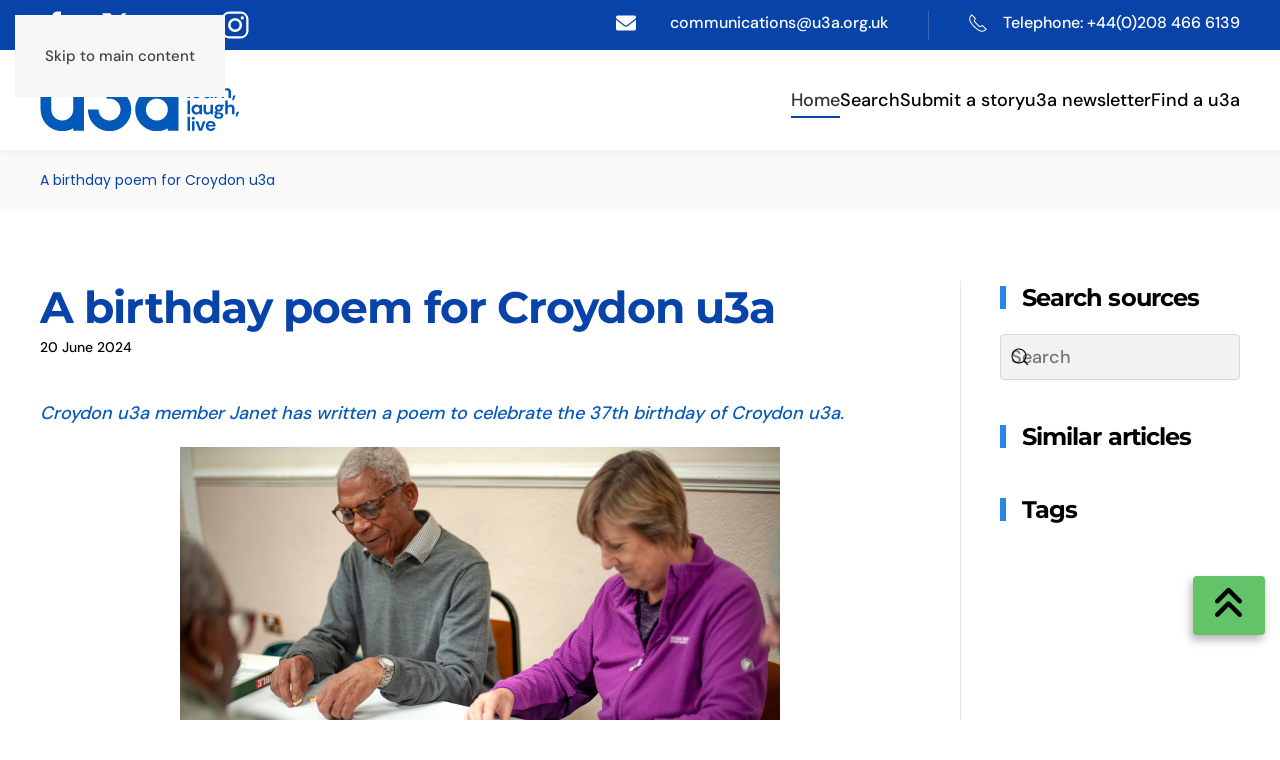

--- FILE ---
content_type: text/html; charset=utf-8
request_url: https://sources.u3a.org.uk/a-birthday-poem-for-croydon-u3a
body_size: 7221
content:
<!DOCTYPE html>
<html lang="en-gb" dir="ltr">
    <head>
        <meta name="viewport" content="width=device-width, initial-scale=1">
        <link rel="icon" href="/images/u3a_logos/favicon.png" sizes="any">
                <link rel="icon" href="/images/u3a_logos/favicon.svg" type="image/svg+xml">
                <link rel="apple-touch-icon" href="/images/u3a_logos/apple-touch-icon.png">
        <meta charset="utf-8">
	<meta name="author" content="Nelly Mair">
	<meta name="description" content="Welcome to the u3a Sources website - Sharing inspiring learning">
	<meta name="generator" content="MYOB">
	<title>A birthday poem for Croydon u3a - u3a Sources</title>
	<link href="https://sources.u3a.org.uk/search?format=opensearch" rel="search" title="OpenSearch u3a Sources" type="application/opensearchdescription+xml">
<link href="/media/vendor/awesomplete/css/awesomplete.css?1.1.7" rel="stylesheet">
	<link href="/media/vendor/joomla-custom-elements/css/joomla-alert.min.css?0.4.1" rel="stylesheet">
	<link href="/media/system/css/joomla-fontawesome.min.css?4.5.32" rel="preload" as="style" onload="this.onload=null;this.rel='stylesheet'">
	<link href="/templates/yootheme_u3asources/css/theme.12.css?1763726294" rel="stylesheet">
	<link href="/templates/yootheme_u3asources/css/custom.css?4.5.32" rel="stylesheet">
	<link href="/media/plg_system_jcepro/site/css/content.min.css?86aa0286b6232c4a5b58f892ce080277" rel="stylesheet">
	<style>.dj-hideitem { display: none !important; }
</style>
<script src="/media/vendor/awesomplete/js/awesomplete.min.js?1.1.7" defer></script>
	<script type="application/json" class="joomla-script-options new">{"finder-search":{"url":"\/component\/finder\/?task=suggestions.suggest&amp;format=json&amp;tmpl=component&amp;Itemid=107"},"joomla.jtext":{"ERROR":"Error","MESSAGE":"Message","NOTICE":"Notice","WARNING":"Warning","JCLOSE":"Close","JOK":"OK","JOPEN":"Open"},"system.paths":{"root":"","rootFull":"https:\/\/sources.u3a.org.uk\/","base":"","baseFull":"https:\/\/sources.u3a.org.uk\/"},"csrf.token":"0037050012aeb7345fa8e70358d124a6"}</script>
	<script src="/media/system/js/core.min.js?a3d8f8"></script>
	<script src="/media/com_finder/js/finder.min.js?755761" type="module"></script>
	<script src="/media/system/js/messages.min.js?9a4811" type="module"></script>
	<script src="/templates/yootheme/vendor/assets/uikit/dist/js/uikit.min.js?4.5.32"></script>
	<script src="/templates/yootheme/vendor/assets/uikit/dist/js/uikit-icons-design-bites.min.js?4.5.32"></script>
	<script src="/templates/yootheme/js/theme.js?4.5.32"></script>
	<script type="application/ld+json">{"@context":"https://schema.org","@graph":[{"@type":"Organization","@id":"https://sources.u3a.org.uk/#/schema/Organization/base","name":"u3a Sources","url":"https://sources.u3a.org.uk/"},{"@type":"WebSite","@id":"https://sources.u3a.org.uk/#/schema/WebSite/base","url":"https://sources.u3a.org.uk/","name":"u3a Sources","publisher":{"@id":"https://sources.u3a.org.uk/#/schema/Organization/base"},"potentialAction":{"@type":"SearchAction","target":"https://sources.u3a.org.uk/search?q={search_term_string}","query-input":"required name=search_term_string"}},{"@type":"WebPage","@id":"https://sources.u3a.org.uk/#/schema/WebPage/base","url":"https://sources.u3a.org.uk/a-birthday-poem-for-croydon-u3a","name":"A birthday poem for Croydon u3a - u3a Sources","description":"Welcome to the u3a Sources website - Sharing inspiring learning","isPartOf":{"@id":"https://sources.u3a.org.uk/#/schema/WebSite/base"},"about":{"@id":"https://sources.u3a.org.uk/#/schema/Organization/base"},"inLanguage":"en-GB"},{"@type":"Article","@id":"https://sources.u3a.org.uk/#/schema/com_content/article/585","name":"A birthday poem for Croydon u3a","headline":"A birthday poem for Croydon u3a","inLanguage":"en-GB","author":{"@type":"Person","name":"Nelly Mair"},"thumbnailUrl":"images/2024/June/Croydon_u3a.png","articleSection":"Blog","dateCreated":"2024-06-20T09:28:39+00:00","interactionStatistic":{"@type":"InteractionCounter","userInteractionCount":1213},"isPartOf":{"@id":"https://sources.u3a.org.uk/#/schema/WebPage/base"}}]}</script>
	<script>window.yootheme ||= {}; var $theme = yootheme.theme = {"i18n":{"close":{"label":"Close"},"totop":{"label":"Back to top"},"marker":{"label":"Open"},"navbarToggleIcon":{"label":"Open Menu"},"paginationPrevious":{"label":"Previous page"},"paginationNext":{"label":"Next Page"},"searchIcon":{"toggle":"Open Search","submit":"Submit Search"},"slider":{"next":"Next slide","previous":"Previous slide","slideX":"Slide %s","slideLabel":"%s of %s"},"slideshow":{"next":"Next slide","previous":"Previous slide","slideX":"Slide %s","slideLabel":"%s of %s"},"lightboxPanel":{"next":"Next slide","previous":"Previous slide","slideLabel":"%s of %s","close":"Close"}}};</script>
	<script data-preview="diff">UIkit.icon.add({"fa6-solid--tags":"<svg xmlns=\"http:\/\/www.w3.org\/2000\/svg\" viewBox=\"0 0 512 512\" width=\"20\" height=\"20\"><path d=\"M472.8 168.4c52.3 53 52.3 138.2 0 191.2l-112 113.3c-9.3 9.4-24.5 9.5-33.9.2-9.5-9.3-9.5-24.5-.2-34l111.9-113.2c33.9-34.3 33.9-89.5 0-123.8L310.9 72.87c-9.4-9.43-9.3-24.62.2-33.94 9.4-9.32 24.6-9.23 33 .2L472.8 168.4zM0 229.5V80c0-26.51 21.49-48 48-48h149.5c17 0 33.2 6.74 45.2 18.75l168 167.95c25 25 25 65.6 0 90.6L277.3 442.7c-25 25-65.6 25-90.6 0l-167.95-168C6.743 262.7 0 246.5 0 229.5zM112 112c-17.67 0-32 14.3-32 32s14.33 32 32 32c17.7 0 32-14.3 32-32s-14.3-32-32-32z\"\/><\/svg>"})</script>
	<script data-preview="diff">UIkit.icon.add({"fa6-solid--envelope":"<svg xmlns=\"http:\/\/www.w3.org\/2000\/svg\" viewBox=\"0 0 512 512\" width=\"20\" height=\"20\"><path d=\"M256 352c-16.53 0-33.06-5.422-47.16-16.41L0 173.2V400c0 26.5 21.49 48 48 48h416c26.51 0 48-21.49 48-48V173.2L303.2 335.7C289.1 346.6 272.5 352 256 352zM16.29 145.3l212.2 165.1c16.19 12.6 38.87 12.6 55.06 0l212.2-165.1C505.1 137.3 512 125 512 112c0-26.51-21.5-48-48-48H48C21.49 64 0 85.49 0 112c0 13 6.01 25.3 16.29 33.3z\"\/><\/svg>"})</script>

    </head>
    <body class="">

        <div class="uk-hidden-visually uk-notification uk-notification-top-left uk-width-auto">
            <div class="uk-notification-message">
                <a href="#tm-main" class="uk-link-reset">Skip to main content</a>
            </div>
        </div>

        
        
        <div class="tm-page">

                        


<header class="tm-header-mobile uk-hidden@m">


    
        <div class="uk-navbar-container">

            <div class="uk-container uk-container-expand">
                <nav class="uk-navbar" uk-navbar="{&quot;align&quot;:&quot;left&quot;,&quot;container&quot;:&quot;.tm-header-mobile&quot;,&quot;boundary&quot;:&quot;.tm-header-mobile .uk-navbar-container&quot;}">

                                        <div class="uk-navbar-left ">

                                                    <a href="https://sources.u3a.org.uk/" aria-label="Back to home" class="uk-logo uk-navbar-item">
    <img alt="u3a Sources" loading="eager" width="170px" height="53" src="/images/u3a_logos/u3a-learn-laugh-live-primary-blue.svg"></a>
                        
                        
                        
                    </div>
                    
                    
                                        <div class="uk-navbar-right">

                                                    
<div class="uk-navbar-item" id="module-113">

    
    <div class="uk-grid tm-grid-expand uk-child-width-1-1 uk-grid-margin">
<div class="uk-width-1-1">
    
        
            
            
            
                
                    
<div>
        <div class="uk-flex-middle uk-grid-small uk-child-width-auto" uk-grid>    
    
                <div class="el-item">
        
        
<a class="el-content" title="Search Sources" href="/search">
        <span uk-icon="search"></span>    
    
    
</a>


                </div>
        
    
                <div class="el-item">
        
        
<a class="el-content" title="Contact us" href="mailto:sources@u3a.org.uk">
        <span uk-icon="fa6-solid--envelope"></span>    
    
    
</a>


                </div>
        
    
                <div class="el-item">
        
        
<a class="el-content" title="Call us" href="tel:44+2084666139">
        <span uk-icon="receiver"></span>    
    
    
</a>


                </div>
        
    
        </div>    
</div>

                
            
        
    
</div></div>
</div>

                        
                                                    <a uk-toggle href="#tm-dialog-mobile" class="uk-navbar-toggle">

        
        <div uk-navbar-toggle-icon></div>

        
    </a>
                        
                    </div>
                    
                </nav>
            </div>

        </div>

    



        <div id="tm-dialog-mobile" uk-offcanvas="container: true; overlay: true" mode="slide" flip>
        <div class="uk-offcanvas-bar uk-flex uk-flex-column">

                        <button class="uk-offcanvas-close uk-close-large" type="button" uk-close uk-toggle="cls: uk-close-large; mode: media; media: @s"></button>
            
                        <div class="uk-margin-auto-bottom">
                
<div class="uk-grid uk-child-width-1-1" uk-grid>    <div>
<div class="uk-panel" id="module-tm-4">

    
    <a href="https://sources.u3a.org.uk/" aria-label="Back to home" class="uk-logo">
    <img alt="u3a Sources" loading="eager" width="200px" height="63" src="/images/u3a_logos/u3a-learn-laugh-live-primary-blue.svg"></a>
</div>
</div>    <div>
<div class="uk-panel" id="module-menu-dialog-mobile">

    
    
<ul class="uk-nav uk-nav-default">
    
	<li class="item-107 uk-active"><a href="/">Home</a></li>
	<li class="item-119"><a href="/search" class="hiddenmobile">Search</a></li>
	<li class="item-131"><a href="/submit-a-story">Submit a story</a></li>
	<li class="item-132"><a href="/u3a-newsletter">u3a newsletter</a></li>
	<li class="item-133"><a href="https://www.u3a.org.uk/join" target="_blank">Find a u3a</a></li></ul>

</div>
</div>    <div>
<div class="uk-panel" id="module-119">

    
    

    <form id="search-119" action="/search" method="get" role="search" class="uk-search js-finder-searchform uk-search-default uk-width-1-1"><span uk-search-icon class="uk-position-z-index"></span><input name="q" class="js-finder-search-query uk-search-input" placeholder="Search" required type="search"></form>






</div>
</div>    <div>
<div class="uk-panel" id="module-118">

    
    <style class="uk-margin-remove-adjacent">#module-118\#0 .el-item svg{width: 30px;}</style><div class="uk-grid tm-grid-expand uk-child-width-1-1 uk-grid-margin">
<div class="uk-width-1-1">
    
        
            
            
            
                
                    
<div id="module-118#0" class="uk-margin">
        <div class="uk-flex-middle uk-grid-column-medium uk-grid-row-small uk-child-width-auto" uk-grid>    
    
                <div class="el-item">
        
        
<a class="el-content" title="Visit us on Facebook" href="https://www.facebook.com/u3auk" target="_blank">
        <span uk-icon="facebook"></span>    
    
    
</a>


                </div>
        
    
                <div class="el-item">
        
        
<a class="el-content" title="Visit us on Twitter" href="https://twitter.com/u3a_uk" target="_blank">
        <span uk-icon="twitter"></span>    
    
    
</a>


                </div>
        
    
                <div class="el-item">
        
        
<a class="el-content" title="Watch us on YouTube" href="https://www.youtube.com/channel/UCrqc8qYDZ4U24lq0J4qx0fQ" target="_blank">
        <span uk-icon="youtube"></span>    
    
    
</a>


                </div>
        
    
                <div class="el-item">
        
        
<a class="el-content" title="Follow us on Instagram" href="https://www.instagram.com/u3auk/" target="_blank">
        <span uk-icon="instagram"></span>    
    
    
</a>


                </div>
        
    
        </div>    
</div>

                
            
        
    
</div></div>
</div>
</div></div>
            </div>
            
            
        </div>
    </div>
    
    
    

</header>


<div class="tm-toolbar tm-toolbar-default uk-visible@m">
    <div class="uk-container uk-flex uk-flex-middle uk-container-expand">

                <div>
            <div class="uk-grid-medium uk-child-width-auto uk-flex-middle" uk-grid="margin: uk-margin-small-top">

                                <div>
<div class="uk-panel" id="module-117">

    
    <style class="uk-margin-remove-adjacent">#module-117\#0 .el-item svg{width: 30px;}</style><div class="uk-grid tm-grid-expand uk-child-width-1-1 uk-grid-margin">
<div class="uk-width-1-1">
    
        
            
            
            
                
                    
<div id="module-117#0" class="uk-margin">
        <div class="uk-flex-middle uk-grid-column-medium uk-grid-row-small uk-child-width-auto" uk-grid>    
    
                <div class="el-item">
        
        
<a class="el-content" title="Visit us on Facebook" href="https://www.facebook.com/u3auk" target="_blank">
        <span uk-icon="facebook"></span>    
    
    
</a>


                </div>
        
    
                <div class="el-item">
        
        
<a class="el-content" title="Visit us on Twitter" href="https://twitter.com/u3a_uk" target="_blank">
        <span uk-icon="twitter"></span>    
    
    
</a>


                </div>
        
    
                <div class="el-item">
        
        
<a class="el-content" title="Watch us on YouTube" href="https://www.youtube.com/channel/UCrqc8qYDZ4U24lq0J4qx0fQ" target="_blank">
        <span uk-icon="youtube"></span>    
    
    
</a>


                </div>
        
    
                <div class="el-item">
        
        
<a class="el-content" title="Follow us on Instagram" href="https://www.instagram.com/u3auk/" target="_blank">
        <span uk-icon="instagram"></span>    
    
    
</a>


                </div>
        
    
        </div>    
</div>

                
            
        
    
</div></div>
</div>
</div>
                
                
            </div>
        </div>
        
                <div class="uk-margin-auto-left">
            <div class="uk-grid-medium uk-child-width-auto uk-flex-middle" uk-grid="margin: uk-margin-small-top">
                <div>
<div class="uk-panel" id="module-109">

    
    <div class="uk-grid tm-grid-expand uk-child-width-1-1 uk-grid-margin">
<div class="uk-width-1-1">
    
        
            
            
            
                
                    
<ul class="uk-list uk-column-1-2@m uk-column-divider uk-text-right">
    
    
                <li class="el-item">            
        <a href="mailto:communications@u3a.org.uk" class="uk-link-toggle">    
        <div class="uk-grid uk-grid-small uk-child-width-expand uk-flex-nowrap">            <div class="uk-width-auto uk-link"><span class="el-image uk-text-emphasis" uk-icon="icon: fa6-solid--envelope;"></span></div>            <div>
                <div class="el-content uk-panel"><span class="uk-link uk-margin-remove-last-child"><p>communications@u3a.org.uk</p></span></div>            </div>
        </div>
        </a>    
        </li>                <li class="el-item">            
        <a href="tel:+442084666139" class="uk-link-toggle">    
        <div class="uk-grid uk-grid-small uk-child-width-expand uk-flex-nowrap">            <div class="uk-width-auto uk-link"><span class="el-image uk-text-emphasis" uk-icon="icon: receiver;"></span></div>            <div>
                <div class="el-content uk-panel"><span class="uk-link uk-margin-remove-last-child"><p>Telephone: +44(0)208 466 6139</p></span></div>            </div>
        </div>
        </a>    
        </li>        
    
    
</ul>
                
            
        
    
</div></div>
</div>
</div>
            </div>
        </div>
        
    </div>
</div>

<header class="tm-header uk-visible@m">



        <div uk-sticky media="@m" show-on-up animation="uk-animation-slide-top" cls-active="uk-navbar-sticky" sel-target=".uk-navbar-container">
    
        <div class="uk-navbar-container uk-navbar-primary">

            <div class="uk-container uk-container-large">
                <nav class="uk-navbar" uk-navbar="{&quot;align&quot;:&quot;left&quot;,&quot;container&quot;:&quot;.tm-header &gt; [uk-sticky]&quot;,&quot;boundary&quot;:&quot;.tm-header .uk-navbar-container&quot;}">

                                        <div class="uk-navbar-left ">

                                                    <a href="https://sources.u3a.org.uk/" aria-label="Back to home" class="uk-logo uk-navbar-item">
    <img alt="u3a Sources" loading="eager" width="200px" height="63" src="/images/u3a_logos/u3a-learn-laugh-live-primary-blue.svg"></a>
                        
                        
                        
                    </div>
                    
                    
                                        <div class="uk-navbar-right">

                                                    
<ul class="uk-navbar-nav">
    
	<li class="item-107 uk-active"><a href="/">Home</a></li>
	<li class="item-119"><a href="/search" class="hiddenmobile">Search</a></li>
	<li class="item-131"><a href="/submit-a-story">Submit a story</a></li>
	<li class="item-132"><a href="/u3a-newsletter">u3a newsletter</a></li>
	<li class="item-133"><a href="https://www.u3a.org.uk/join" target="_blank">Find a u3a</a></li></ul>

                        
                                                    
                        
                    </div>
                    
                </nav>
            </div>

        </div>

        </div>
    






        <div id="tm-dialog" uk-offcanvas="container: true" mode="slide" flip>
        <div class="uk-offcanvas-bar uk-flex uk-flex-column">

            <button class="uk-offcanvas-close uk-close-large" type="button" uk-close uk-toggle="cls: uk-close-large; mode: media; media: @s"></button>

                        <div class="uk-margin-auto-bottom tm-height-expand">
                
<div class="uk-panel" id="module-tm-3">

    
    <a href="https://sources.u3a.org.uk/" aria-label="Back to home" class="uk-logo">
    <img alt="u3a Sources" loading="eager" width="200px" height="63" src="/images/u3a_logos/u3a-learn-laugh-live-primary-blue.svg"></a>
</div>

            </div>
            
            
        </div>
    </div>
    
    
    


</header>

            
            

            <main id="tm-main" >

                
                <div id="system-message-container" aria-live="polite"></div>

                <!-- Builder #template-zxZmMhDB --><style class="uk-margin-remove-adjacent">#template-zxZmMhDB\#0{background-color:#fafafa;}#template-zxZmMhDB\#1 .el-item{font-size:14px;margin-right:10px;color:#000;}#template-zxZmMhDB\#2 .el-item{margin-right:20px;margin-bottom: 10px;}</style>
<div id="template-zxZmMhDB#0" class="uk-section-default uk-section uk-section-xsmall">
    
        
        
        
            
                                <div class="uk-container uk-container-large">                
                    <div class="uk-grid tm-grid-expand uk-child-width-1-1 uk-grid-margin">
<div class="uk-width-1-1">
    
        
            
            
            
                
                    

<nav aria-label="Breadcrumb">
    <ul class="uk-breadcrumb uk-margin-remove-bottom" vocab="https://schema.org/" typeof="BreadcrumbList">
    
            <li property="itemListElement" typeof="ListItem">            <span property="name" aria-current="page">A birthday poem for Croydon u3a</span>            <meta property="position" content="1">
            </li>    
    </ul>
</nav>

                
            
        
    
</div></div>
                                </div>                
            
        
    
</div>
<div class="uk-section-default uk-section" uk-scrollspy="target: [uk-scrollspy-class]; cls: uk-animation-fade; delay: 100;">
    
        
        
        
            
                                <div class="uk-container uk-container-large">                
                    <div class="uk-grid tm-grid-expand uk-grid-divider uk-grid-margin" uk-grid>
<div class="uk-width-3-4@m">
    
        
            
            
            
                
                    
<h2 class="uk-h3 uk-heading-bullet uk-hidden@m" uk-scrollspy-class>        Search sources    </h2>
<div class="uk-panel uk-margin-large uk-margin-remove-top uk-hidden@m" uk-scrollspy-class>
    
    

    <form id="search-114" action="/search" method="get" role="search" class="uk-search js-finder-searchform uk-search-default"><span uk-search-icon class="uk-position-z-index"></span><input name="q" class="js-finder-search-query uk-search-input" placeholder="Search" required type="search"></form>






</div>
<h1 class="uk-text-primary uk-margin-remove-vertical uk-text-left@m" uk-scrollspy-class>        A birthday poem for Croydon u3a    </h1>
<div class="uk-column-1-2 uk-margin-medium uk-margin-remove-top" id="template-zxZmMhDB#1" uk-scrollspy-class>
    
    
        <span class="el-item"><span class="el-content">20 June 2024</span></span>
    
    
</div><div uk-scrollspy-class><p><em>Croydon u3a member Janet has written a poem to celebrate the 37th birthday of Croydon u3a.</em></p>
<p><img src="/images/2024/June/Croydon_u3a.png" alt="Two members of Croydon u3a playing Scrabble " width="600" height="400" style="display: block; margin-left: auto; margin-right: auto;" /></p>
<p><strong>Happy 37th Birthday Croydon u3a</strong></p>
<p>Have you been to the cinema lately,<br />Perhaps to the David Lean?<br />And seen the advert for the u3a,<br />Up there on the Silver Screen.<br />We’ve been in Croydon for 37 years,<br />Why not come and see what we do,<br />There are so many things to choose from,<br />The choice is up to you.<br />The aim is we learn from each other,<br />Join those with the same interests,<br />Although we are senior students,<br />It’s lifelong learning without any tests.<br />There is a U3a Croydon in Melbourne,<br />If you research us online, take care.<br />Or you could find yourself taking lessons,<br />On rearing a Koala Bear.<br />Here in Croydon, you could start to learn Spanish,<br />Study Wildflowers and Garden Design,<br />Take up Writing or Singing for Pleasure,<br />And appreciate Fine Art and Wine,<br />Would you fancy a go at Line Dancing,<br />Armchair Yoga or maybe Tai Chi?<br />Or to Join with a group and go Walking,<br />Then you’ll soon be as fit as a flea!<br />You could answer the questions on Quiz Night<br />While at home in your own sitting-room,<br />Join discussions on Science and Climate,<br />With the aid of your laptop and zoom.</p>
<p>Maybe you like Scrabble and Board Games,<br />And need help with your Family Tree,<br />Take a train and go to Look at London?<br />With our travel pass, the fare is free.<br />Do you love Painting and Drawing,<br />Or does Architecture interest you?<br />Have you an idea for a new group?<br />There are so many things we could pursue.<br />But underlying it all there is friendship,<br />We not only laugh and learn but have fun.<br />So thankyou u3a and Happy Birthday,<br />You enrich the Third Age lives of everyone!</p>
<p><em>Written by Janet Stokes, Croydon u3a member</em></p></div><hr class="uk-divider-small uk-margin-medium uk-margin-remove-bottom" uk-scrollspy-class>
<div class="uk-margin" id="template-zxZmMhDB#2" uk-scrollspy-class>
    
    
        <span class="el-item"><span class="el-content uk-h4"><span class="el-image uk-text-primary" uk-icon="icon: fa6-solid--tags;"></span> <span class="uk-text-middle uk-margin-remove-last-child"></span></span></span>
    
    
</div><hr class="uk-hidden@l" uk-scrollspy-class><div class="uk-panel uk-text-small uk-margin uk-text-center uk-hidden@l" uk-scrollspy-class><p>Previous &amp; Next Articles in this category</p></div>
<div class="uk-text-center uk-hidden@l" uk-scrollspy-class>
    <ul class="uk-margin-remove-bottom uk-subnav  uk-subnav-divider uk-flex-center" uk-margin>        <li class="el-item ">
    <a class="el-link" href="/sharing-social-media-skills">< Sharing social media skills</a></li>
        <li class="el-item ">
    <a class="el-link" href="/their-finest-hour-u3as-contribution-to-a-project-preserving-the-memories-of-the-second-world-war">Their Finest Hour: u3a's contribution t… ></a></li>
        </ul>
</div>
                
            
        
    
</div>
<div class="js-sticky uk-width-1-4@m">
    
        
            
            
            
                                <div class="uk-panel uk-position-z-index" uk-sticky="end: !.js-sticky; media: @m;">                
                    
<h2 class="uk-h3 uk-heading-bullet" uk-scrollspy-class>        Search sources    </h2>
<div class="uk-panel" uk-scrollspy-class>
    
    

    <form id="search-114" action="/search" method="get" role="search" class="uk-search js-finder-searchform uk-search-default"><span uk-search-icon class="uk-position-z-index"></span><input name="q" class="js-finder-search-query uk-search-input" placeholder="Search" required type="search"></form>






</div>
<h2 class="uk-h3 uk-heading-bullet" uk-scrollspy-class>        Similar articles    </h2>
<h2 class="uk-h3 uk-heading-bullet" uk-scrollspy-class>        Tags    </h2>
                                </div>                
            
        
    
</div></div>
                                </div>                
            
        
    
</div>
<div class="uk-visible@m uk-section-default uk-section uk-section-small uk-padding-remove-top">
    
        
        
        
            
                                <div class="uk-container uk-container-expand">                
                    <div class="uk-visible@m uk-grid tm-grid-expand uk-child-width-1-1 uk-grid-margin">
<div class="uk-width-1-1 uk-visible@m">
    
        
            
            
            
                
                    <hr class="uk-visible@m"><div class="uk-panel uk-margin uk-text-center uk-visible@m"><p>Previous &amp; Next Articles in this category</p></div>
<div class="uk-text-center uk-visible@m">
    <ul class="uk-margin-remove-bottom uk-subnav  uk-subnav-divider uk-flex-center" uk-margin>        <li class="el-item ">
    <a class="el-link" href="/sharing-social-media-skills">< Sharing social media skills</a></li>
        <li class="el-item ">
    <a class="el-link" href="/their-finest-hour-u3as-contribution-to-a-project-preserving-the-memories-of-the-second-world-war">Their Finest Hour: u3a's contribution to a project preserving the memories of the Second World War ></a></li>
        </ul>
</div>
                
            
        
    
</div></div>
                                </div>                
            
        
    
</div>

                
            </main>

            

                        <footer>
                <!-- Builder #footer --><style class="uk-margin-remove-adjacent">#footer\#0 .el-link{font-size: 18px;}#footer-icons .uk-icon svg{width: 40px;height:40px;}</style>
<div class="uk-section-primary uk-section uk-section-small" uk-scrollspy="target: [uk-scrollspy-class]; cls: uk-animation-scale-up; delay: 100;">
    
        
        
        
            
                                <div class="uk-container uk-container-large">                
                    <div class="uk-grid tm-grid-expand uk-grid-margin" uk-grid>
<div class="uk-grid-item-match uk-flex-middle uk-width-1-3@m">
    
        
            
            
                        <div class="uk-panel uk-width-1-1">            
                
                    
<div class="uk-margin-remove-vertical uk-text-left@m uk-text-center" uk-scrollspy-class>
        <a class="el-link" href="/"><img src="/images/u3a_logos/u3a-learn-laugh-live-white.svg" width="300px" height="94" class="el-image" alt="u3a learn, laugh, live lgog" loading="lazy"></a>    
    
</div>
                
                        </div>            
        
    
</div>
<div class="uk-grid-item-match uk-flex-middle uk-width-1-3@m">
    
        
            
            
                        <div class="uk-panel uk-width-1-1">            
                
                    
<div id="footer#0" class="uk-text-center" uk-scrollspy-class="uk-animation-slide-bottom-small">
    <ul class="uk-margin-remove-bottom uk-subnav  uk-subnav-divider uk-flex-center" uk-margin>        <li class="el-item ">
    <a class="el-link" href="/contact-us">Contact us</a></li>
        <li class="el-item ">
    <a class="el-link" href="https://www.u3a.org.uk/privacy-policy" target="_blank">Privacy Policy/GDPR</a></li>
        </ul>
</div>
                
                        </div>            
        
    
</div>
<div class="uk-grid-item-match uk-flex-middle uk-width-1-3@m">
    
        
            
            
                        <div class="uk-panel uk-width-1-1">            
                
                    
<div id="footer-icons" class="uk-margin uk-text-right@m uk-text-center" uk-scrollspy-class>
        <div class="uk-flex-middle uk-grid-column-medium uk-grid-row-small uk-child-width-auto uk-flex-right@m uk-flex-center" uk-grid>    
    
                <div class="el-item">
        
        
<a class="el-content" title="Visit us on Facebook" href="https://www.facebook.com/u3auk" target="_blank">
        <span uk-icon="facebook"></span>    
    
    
</a>


                </div>
        
    
                <div class="el-item">
        
        
<a class="el-content" title="Visit us on Twitter" href="https://twitter.com/u3a_uk" target="_blank">
        <span uk-icon="twitter"></span>    
    
    
</a>


                </div>
        
    
                <div class="el-item">
        
        
<a class="el-content" title="See us on YouTube" href="https://www.youtube.com/channel/UCrqc8qYDZ4U24lq0J4qx0fQ" target="_blank">
        <span uk-icon="youtube"></span>    
    
    
</a>


                </div>
        
    
                <div class="el-item">
        
        
<a class="el-content" title="Follow us on Instagram" href="https://www.instagram.com/u3auk/" target="_blank">
        <span uk-icon="instagram"></span>    
    
    
</a>


                </div>
        
    
        </div>    
</div>

                
                        </div>            
        
    
</div></div><div class="uk-grid tm-grid-expand uk-child-width-1-1 uk-margin-medium">
<div class="uk-width-1-1">
    
        
            
            
            
                
                    <hr uk-scrollspy-class><div class="uk-panel uk-text-small uk-text-center" uk-scrollspy-class>©<script>// <![CDATA[
document.currentScript.insertAdjacentHTML('afterend', '<time datetime="' + new Date().toJSON() + '">' + new Intl.DateTimeFormat(document.documentElement.lang, {year: 'numeric'}).format() + '</time>'); 
// ]]></script>
u3a. All rights reserved.<br> Website design &amp; development by <a class="uk-link-text" href="https://www.sarahhayes.co.uk/" target="_blank" rel="noopener noreferrer"><br class="uk-hidden@s" />Sarah Hayes | 443i</a>
</div>
                
            
        
    
</div></div>
                                </div>                
            
        
    
</div>
<div class="uk-section-default uk-section uk-padding-remove-vertical">
    
        
        
        
            
                                <div class="uk-container uk-container-expand">                
                    <div class="uk-grid tm-grid-expand uk-child-width-1-1 uk-grid-margin">
<div class="uk-width-1-1">
    
        
            
            
            
                
                    <div><a href="#" class="back-to-top" aria-label="Scroll to Top" title="Scroll to top"><i class="fa fa-angle-double-up fa-2x"></i></a></div>
                
            
        
    
</div></div>
                                </div>                
            
        
    
</div>            </footer>
            
        </div>

        
        

    </body>
</html>


--- FILE ---
content_type: text/css; charset=utf-8
request_url: https://sources.u3a.org.uk/templates/yootheme_u3asources/css/custom.css?4.5.32
body_size: -379
content:
@media only screen and (max-width: 999px) {
	.hiddenmobile {display:none !important;
	}
	} 




--- FILE ---
content_type: image/svg+xml
request_url: https://sources.u3a.org.uk/images/u3a_logos/u3a-learn-laugh-live-primary-blue.svg
body_size: 3893
content:
<?xml version="1.0" encoding="UTF-8" standalone="no"?>
<!DOCTYPE svg PUBLIC "-//W3C//DTD SVG 1.1//EN" "http://www.w3.org/Graphics/SVG/1.1/DTD/svg11.dtd">
<svg width="100%" height="100%" viewBox="0 0 800 250" version="1.1" xmlns="http://www.w3.org/2000/svg" xmlns:xlink="http://www.w3.org/1999/xlink" xml:space="preserve" xmlns:serif="http://www.serif.com/" style="fill-rule:evenodd;clip-rule:evenodd;stroke-linejoin:round;stroke-miterlimit:2;">
    <g transform="matrix(2.54202,0,0,2.539,511.379,247.047)">
        <path d="M0,-66.731L0,-62.798C-5.065,-65.776 -10.963,-67.491 -17.264,-67.491C-36.111,-67.491 -51.39,-52.212 -51.39,-33.365C-51.39,-14.518 -36.111,0.76 -17.264,0.76C-10.963,0.76 -5.065,-0.955 0,-3.932L0,0.001L16.861,0.001L16.861,-66.731L0,-66.731ZM0,-33.364C0,-23.83 -7.73,-16.101 -17.264,-16.101C-26.799,-16.101 -34.529,-23.83 -34.529,-33.365C-34.529,-42.9 -26.799,-50.63 -17.264,-50.63C-7.73,-50.63 0,-42.901 0,-33.366L0,-33.364Z" style="fill:rgb(1,90,185);fill-rule:nonzero;"/>
    </g>
    <g transform="matrix(2.54202,0,0,2.539,132.967,164.259)">
        <path d="M0,-0.757C-0.001,8.777 -7.73,16.506 -17.265,16.506C-26.799,16.506 -34.529,8.777 -34.529,-0.758L-34.529,-34.124L-51.39,-34.124L-51.39,-0.758C-51.39,18.089 -36.111,33.367 -17.265,33.367C-10.963,33.367 -5.066,31.652 0,28.674L0,32.608L16.861,32.608L16.861,-34.124L0,-34.124L0,-0.757Z" style="fill:rgb(1,90,185);fill-rule:nonzero;"/>
    </g>
    <g transform="matrix(2.54202,0,0,2.539,313.49,166.807)">
        <path d="M0,-32.95L17.089,-53.32L17.089,-65.313L-42.618,-65.313L-42.618,-48.857L-7.905,-48.857L-25.261,-28.179L-17.291,-18.682C-16.178,-18.907 -15.028,-19.027 -13.849,-19.027C-4.314,-19.027 3.416,-11.297 3.416,-1.762C3.416,7.773 -4.314,15.502 -13.849,15.502C-23.383,15.502 -31.113,7.773 -31.113,-1.762L-47.974,-1.762C-47.974,17.085 -32.696,32.363 -13.849,32.363C4.999,32.363 20.276,17.085 20.276,-1.762C20.276,-15.677 11.944,-27.638 0,-32.95" style="fill:rgb(1,90,185);fill-rule:nonzero;"/>
    </g>
    <g transform="matrix(2.54202,0,0,2.539,-647.493,-997.826)">
        <path d="M490.854,416.753L486.958,416.753L486.958,438.668L490.854,438.668L490.854,416.753ZM559.517,442.198L562.469,434.619L558.695,434.619L556.96,442.198L559.517,442.198ZM544.445,438.668L544.445,430.876C544.445,429.496 544.795,428.421 545.495,427.649C546.195,426.878 547.093,426.493 548.189,426.493C549.305,426.493 550.126,426.838 550.654,427.528C551.181,428.217 551.446,429.212 551.446,430.51L551.446,438.668L555.342,438.668L555.342,430.145C555.342,427.873 554.824,426.147 553.79,424.971C552.754,423.794 551.303,423.205 549.437,423.205C548.239,423.205 547.199,423.469 546.317,423.997C545.434,424.525 544.759,425.234 544.293,426.127L543.989,423.571L540.549,423.571L540.549,438.668L544.445,438.668ZM533.025,438.668L533.025,431.789C533.025,430.632 533.212,429.73 533.588,429.08C533.963,428.43 534.486,427.974 535.156,427.71C535.825,427.447 536.586,427.315 537.438,427.315L538.534,427.315L538.534,423.205C537.256,423.205 536.144,423.495 535.201,424.072C534.257,424.651 533.512,425.427 532.964,426.401L532.599,423.571L529.129,423.571L529.129,438.668L533.025,438.668ZM515.421,434.346C514.609,433.493 514.204,432.408 514.204,431.089C514.204,429.769 514.609,428.695 515.421,427.862C516.232,427.03 517.257,426.614 518.495,426.614C519.752,426.614 520.782,427.035 521.584,427.877C522.386,428.72 522.787,429.8 522.787,431.119C522.787,432.438 522.386,433.518 521.584,434.36C520.782,435.203 519.752,435.624 518.495,435.624C517.257,435.624 516.232,435.198 515.421,434.346M520.792,438.272C521.594,437.765 522.239,437.176 522.726,436.507L522.969,438.668L526.622,438.668L526.622,423.571L522.939,423.571L522.726,425.64C522.198,424.869 521.508,424.271 520.656,423.845C519.804,423.419 518.809,423.205 517.673,423.205C516.252,423.205 514.984,423.546 513.869,424.226C512.752,424.905 511.869,425.838 511.221,427.026C510.571,428.212 510.247,429.567 510.247,431.089C510.247,432.611 510.571,433.97 511.221,435.167C511.869,436.365 512.752,437.308 513.869,437.998C514.984,438.687 516.252,439.033 517.673,439.033C518.952,439.033 519.991,438.779 520.792,438.272M503.465,427.254C504.135,427.843 504.5,428.634 504.561,429.628L497.043,429.628C497.246,428.532 497.713,427.715 498.443,427.177C499.174,426.64 500.016,426.371 500.97,426.371C501.963,426.371 502.796,426.665 503.465,427.254M504.21,438.363C505.174,437.917 505.986,437.303 506.646,436.521C507.305,435.74 507.777,434.873 508.062,433.919L504.104,433.919C503.84,434.487 503.439,434.949 502.902,435.305C502.365,435.66 501.7,435.837 500.909,435.837C499.853,435.837 498.956,435.502 498.215,434.833C497.474,434.163 497.063,433.239 496.982,432.063L508.457,432.063C508.477,431.799 508.492,431.545 508.502,431.302C508.513,431.058 508.518,430.825 508.518,430.602C508.518,429.222 508.198,427.969 507.559,426.842C506.919,425.716 506.032,424.829 504.896,424.18C503.759,423.53 502.451,423.205 500.97,423.205C499.387,423.205 498.012,423.546 496.845,424.226C495.678,424.905 494.765,425.854 494.105,427.071C493.447,428.288 493.117,429.678 493.117,431.241C493.117,432.783 493.452,434.143 494.122,435.319C494.791,436.496 495.713,437.409 496.891,438.059C498.068,438.708 499.417,439.033 500.939,439.033C502.157,439.033 503.247,438.809 504.21,438.363" style="fill:rgb(1,90,185);fill-rule:nonzero;"/>
    </g>
    <g transform="matrix(2.54202,0,0,2.539,788.829,134.788)">
        <path d="M0,21.914L2.952,14.335L-0.822,14.335L-2.557,21.914L0,21.914ZM-15.073,18.383L-15.073,10.591C-15.073,9.211 -14.712,8.136 -13.992,7.365C-13.271,6.594 -12.364,6.209 -11.268,6.209C-10.152,6.209 -9.335,6.554 -8.817,7.243C-8.3,7.933 -8.042,8.928 -8.042,10.226L-8.042,18.383L-4.176,18.383L-4.176,9.861C-4.176,7.589 -4.688,5.863 -5.713,4.687C-6.738,3.51 -8.184,2.921 -10.051,2.921C-11.167,2.921 -12.156,3.16 -13.018,3.636C-13.88,4.114 -14.565,4.768 -15.073,5.6L-15.073,-3.531L-18.969,-3.531L-18.969,18.383L-15.073,18.383ZM-32.135,19.053C-31.881,18.668 -31.46,18.312 -30.872,17.988C-30.162,18.109 -29.391,18.201 -28.559,18.262C-27.382,18.342 -26.596,18.566 -26.2,18.931C-25.804,19.296 -25.606,19.753 -25.606,20.301C-25.606,20.971 -25.91,21.503 -26.519,21.898C-27.128,22.295 -27.919,22.492 -28.893,22.492C-29.908,22.492 -30.766,22.304 -31.466,21.929C-32.166,21.554 -32.515,20.99 -32.515,20.24C-32.515,19.834 -32.389,19.438 -32.135,19.053M-30.872,10.257C-31.379,9.831 -31.632,9.222 -31.632,8.43C-31.632,7.639 -31.379,7.03 -30.872,6.604C-30.365,6.178 -29.695,5.965 -28.863,5.965C-28.071,5.965 -27.417,6.178 -26.9,6.604C-26.382,7.03 -26.124,7.639 -26.124,8.43C-26.124,9.222 -26.382,9.831 -26.9,10.257C-27.417,10.683 -28.071,10.896 -28.863,10.896C-29.695,10.896 -30.365,10.683 -30.872,10.257M-25.591,13.148C-24.667,12.661 -23.962,12.002 -23.476,11.17C-22.988,10.337 -22.745,9.415 -22.745,8.4C-22.745,7.467 -22.948,6.615 -23.354,5.843L-20.767,5.661L-20.767,3.287L-26.489,3.287C-27.219,3.043 -28.01,2.921 -28.863,2.921C-30.162,2.921 -31.267,3.165 -32.18,3.652C-33.093,4.139 -33.799,4.798 -34.296,5.63C-34.794,6.462 -35.042,7.385 -35.042,8.4C-35.042,10.024 -34.454,11.352 -33.276,12.387L-35.924,15.187L-35.924,15.888C-35.702,16.111 -35.442,16.324 -35.148,16.527C-34.854,16.729 -34.504,16.922 -34.098,17.105C-35.417,18.099 -36.076,19.276 -36.076,20.636C-36.076,22.238 -35.417,23.441 -34.098,24.242C-32.78,25.044 -31.045,25.445 -28.893,25.445C-27.311,25.445 -26.012,25.196 -24.997,24.699C-23.983,24.202 -23.232,23.552 -22.745,22.751C-22.258,21.95 -22.015,21.103 -22.015,20.21C-22.015,18.85 -22.471,17.785 -23.384,17.014C-24.297,16.242 -25.758,15.766 -27.767,15.583C-29.086,15.461 -30.04,15.34 -30.628,15.218C-31.217,15.096 -31.684,14.944 -32.028,14.761L-30.902,13.635C-30.273,13.798 -29.593,13.879 -28.863,13.879C-27.605,13.879 -26.515,13.635 -25.591,13.148M-42.137,3.287L-42.137,11.078C-42.137,12.459 -42.486,13.533 -43.186,14.305C-43.886,15.076 -44.785,15.461 -45.88,15.461C-46.996,15.461 -47.818,15.116 -48.346,14.426C-48.874,13.737 -49.137,12.742 -49.137,11.444L-49.137,3.287L-53.033,3.287L-53.033,11.809C-53.033,14.081 -52.516,15.807 -51.48,16.983C-50.446,18.16 -48.995,18.749 -47.128,18.749C-45.931,18.749 -44.891,18.485 -44.008,17.957C-43.125,17.429 -42.451,16.72 -41.984,15.827L-41.68,18.383L-38.241,18.383L-38.241,3.287L-42.137,3.287ZM-66.741,14.061C-67.552,13.209 -67.958,12.124 -67.958,10.805C-67.958,9.485 -67.552,8.41 -66.741,7.578C-65.93,6.746 -64.904,6.33 -63.667,6.33C-62.409,6.33 -61.379,6.751 -60.577,7.593C-59.776,8.436 -59.375,9.516 -59.375,10.835C-59.375,12.154 -59.776,13.234 -60.577,14.076C-61.379,14.919 -62.409,15.34 -63.667,15.34C-64.904,15.34 -65.93,14.913 -66.741,14.061M-61.368,17.988C-60.568,17.481 -59.923,16.892 -59.436,16.222L-59.193,18.383L-55.54,18.383L-55.54,3.287L-59.223,3.287L-59.436,5.356C-59.964,4.585 -60.654,3.987 -61.506,3.561C-62.358,3.134 -63.352,2.921 -64.489,2.921C-65.909,2.921 -67.178,3.261 -68.293,3.941C-69.409,4.621 -70.292,5.554 -70.941,6.742C-71.591,7.928 -71.916,9.283 -71.916,10.805C-71.916,12.326 -71.591,13.686 -70.941,14.883C-70.292,16.081 -69.409,17.024 -68.293,17.714C-67.178,18.403 -65.909,18.749 -64.489,18.749C-63.21,18.749 -62.17,18.495 -61.368,17.988M-74.178,-3.531L-78.074,-3.531L-78.074,18.384L-74.178,18.384L-74.178,-3.531Z" style="fill:rgb(1,90,185);fill-rule:nonzero;"/>
    </g>
    <g transform="matrix(2.54202,0,0,2.539,689.635,221.241)">
        <path d="M0,-1.278C0.669,-0.689 1.035,0.102 1.096,1.096L-6.422,1.096C-6.219,0 -5.752,-0.816 -5.022,-1.355C-4.292,-1.892 -3.45,-2.161 -2.496,-2.161C-1.501,-2.161 -0.669,-1.867 0,-1.278M0.746,9.831C1.71,9.385 2.521,8.771 3.181,7.99C3.84,7.209 4.312,6.342 4.596,5.388L0.639,5.388C0.376,5.956 -0.025,6.417 -0.562,6.773C-1.101,7.128 -1.765,7.305 -2.557,7.305C-3.611,7.305 -4.51,6.97 -5.25,6.301C-5.991,5.631 -6.402,4.708 -6.483,3.531L4.992,3.531C5.012,3.267 5.027,3.014 5.038,2.77C5.047,2.527 5.053,2.294 5.053,2.07C5.053,0.69 4.734,-0.562 4.094,-1.689C3.455,-2.816 2.567,-3.702 1.431,-4.352C0.294,-5.002 -1.015,-5.326 -2.496,-5.326C-4.079,-5.326 -5.453,-4.986 -6.62,-4.306C-7.787,-3.627 -8.7,-2.678 -9.359,-1.461C-10.019,-0.243 -10.349,1.146 -10.349,2.709C-10.349,4.251 -10.014,5.611 -9.344,6.788C-8.674,7.964 -7.75,8.877 -6.574,9.527C-5.397,10.177 -4.048,10.501 -2.526,10.501C-1.309,10.501 -0.218,10.277 0.746,9.831M-16.319,10.136L-10.75,-4.961L-14.828,-4.961L-18.663,6.453L-22.498,-4.961L-26.577,-4.961L-21.037,10.136L-16.319,10.136ZM-28.291,-4.961L-32.187,-4.961L-32.187,10.136L-28.291,10.136L-28.291,-4.961ZM-28.488,-7.944C-28.031,-8.37 -27.803,-8.907 -27.803,-9.557C-27.803,-10.207 -28.031,-10.739 -28.488,-11.155C-28.944,-11.571 -29.528,-11.779 -30.238,-11.779C-30.949,-11.779 -31.531,-11.571 -31.988,-11.155C-32.444,-10.739 -32.673,-10.207 -32.673,-9.557C-32.673,-8.907 -32.444,-8.37 -31.988,-7.944C-31.531,-7.518 -30.949,-7.305 -30.238,-7.305C-29.528,-7.305 -28.944,-7.518 -28.488,-7.944M-35.157,-11.779L-39.053,-11.779L-39.053,10.136L-35.157,10.136L-35.157,-11.779Z" style="fill:rgb(1,90,185);fill-rule:nonzero;"/>
    </g>
</svg>


--- FILE ---
content_type: image/svg+xml
request_url: https://sources.u3a.org.uk/images/u3a_logos/u3a-learn-laugh-live-white.svg
body_size: 3866
content:
<?xml version="1.0" encoding="UTF-8" standalone="no"?>
<!DOCTYPE svg PUBLIC "-//W3C//DTD SVG 1.1//EN" "http://www.w3.org/Graphics/SVG/1.1/DTD/svg11.dtd">
<svg width="100%" height="100%" viewBox="0 0 1067 334" version="1.1" xmlns="http://www.w3.org/2000/svg" xmlns:xlink="http://www.w3.org/1999/xlink" xml:space="preserve" xmlns:serif="http://www.serif.com/" style="fill-rule:evenodd;clip-rule:evenodd;stroke-linejoin:round;stroke-miterlimit:2;">
    <g transform="matrix(1.33333,0,0,1.33333,0,0)">
        <g transform="matrix(2.54202,0,0,2.539,511.379,247.047)">
            <path d="M0,-66.731L0,-62.798C-5.065,-65.776 -10.963,-67.491 -17.264,-67.491C-36.111,-67.491 -51.39,-52.212 -51.39,-33.365C-51.39,-14.518 -36.111,0.76 -17.264,0.76C-10.963,0.76 -5.065,-0.955 0,-3.932L0,0.001L16.861,0.001L16.861,-66.731L0,-66.731ZM0,-33.364C0,-23.83 -7.73,-16.101 -17.264,-16.101C-26.799,-16.101 -34.529,-23.83 -34.529,-33.365C-34.529,-42.9 -26.799,-50.63 -17.264,-50.63C-7.73,-50.63 0,-42.901 0,-33.366L0,-33.364Z" style="fill:white;fill-rule:nonzero;"/>
        </g>
        <g transform="matrix(2.54202,0,0,2.539,132.967,164.259)">
            <path d="M0,-0.757C-0.001,8.777 -7.73,16.506 -17.265,16.506C-26.799,16.506 -34.529,8.777 -34.529,-0.758L-34.529,-34.124L-51.39,-34.124L-51.39,-0.758C-51.39,18.089 -36.111,33.367 -17.265,33.367C-10.963,33.367 -5.066,31.652 0,28.674L0,32.608L16.861,32.608L16.861,-34.124L0,-34.124L0,-0.757Z" style="fill:white;fill-rule:nonzero;"/>
        </g>
        <g transform="matrix(2.54202,0,0,2.539,313.49,166.807)">
            <path d="M0,-32.95L17.089,-53.32L17.089,-65.313L-42.618,-65.313L-42.618,-48.857L-7.905,-48.857L-25.261,-28.179L-17.291,-18.682C-16.178,-18.907 -15.028,-19.027 -13.849,-19.027C-4.314,-19.027 3.416,-11.297 3.416,-1.762C3.416,7.773 -4.314,15.502 -13.849,15.502C-23.383,15.502 -31.113,7.773 -31.113,-1.762L-47.974,-1.762C-47.974,17.085 -32.696,32.363 -13.849,32.363C4.999,32.363 20.276,17.085 20.276,-1.762C20.276,-15.677 11.944,-27.638 0,-32.95" style="fill:white;fill-rule:nonzero;"/>
        </g>
        <g transform="matrix(2.54202,0,0,2.539,-647.493,-997.826)">
            <path d="M490.854,416.753L486.958,416.753L486.958,438.668L490.854,438.668L490.854,416.753ZM559.517,442.198L562.469,434.619L558.695,434.619L556.96,442.198L559.517,442.198ZM544.445,438.668L544.445,430.876C544.445,429.496 544.795,428.421 545.495,427.649C546.195,426.878 547.093,426.493 548.189,426.493C549.305,426.493 550.126,426.838 550.654,427.528C551.181,428.217 551.446,429.212 551.446,430.51L551.446,438.668L555.342,438.668L555.342,430.145C555.342,427.873 554.824,426.147 553.79,424.971C552.754,423.794 551.303,423.205 549.437,423.205C548.239,423.205 547.199,423.469 546.317,423.997C545.434,424.525 544.759,425.234 544.293,426.127L543.989,423.571L540.549,423.571L540.549,438.668L544.445,438.668ZM533.025,438.668L533.025,431.789C533.025,430.632 533.212,429.73 533.588,429.08C533.963,428.43 534.486,427.974 535.156,427.71C535.825,427.447 536.586,427.315 537.438,427.315L538.534,427.315L538.534,423.205C537.256,423.205 536.144,423.495 535.201,424.072C534.257,424.651 533.512,425.427 532.964,426.401L532.599,423.571L529.129,423.571L529.129,438.668L533.025,438.668ZM515.421,434.346C514.609,433.493 514.204,432.408 514.204,431.089C514.204,429.769 514.609,428.695 515.421,427.862C516.232,427.03 517.257,426.614 518.495,426.614C519.752,426.614 520.782,427.035 521.584,427.877C522.386,428.72 522.787,429.8 522.787,431.119C522.787,432.438 522.386,433.518 521.584,434.36C520.782,435.203 519.752,435.624 518.495,435.624C517.257,435.624 516.232,435.198 515.421,434.346M520.792,438.272C521.594,437.765 522.239,437.176 522.726,436.507L522.969,438.668L526.622,438.668L526.622,423.571L522.939,423.571L522.726,425.64C522.198,424.869 521.508,424.271 520.656,423.845C519.804,423.419 518.809,423.205 517.673,423.205C516.252,423.205 514.984,423.546 513.869,424.226C512.752,424.905 511.869,425.838 511.221,427.026C510.571,428.212 510.247,429.567 510.247,431.089C510.247,432.611 510.571,433.97 511.221,435.167C511.869,436.365 512.752,437.308 513.869,437.998C514.984,438.687 516.252,439.033 517.673,439.033C518.952,439.033 519.991,438.779 520.792,438.272M503.465,427.254C504.135,427.843 504.5,428.634 504.561,429.628L497.043,429.628C497.246,428.532 497.713,427.715 498.443,427.177C499.174,426.64 500.016,426.371 500.97,426.371C501.963,426.371 502.796,426.665 503.465,427.254M504.21,438.363C505.174,437.917 505.986,437.303 506.646,436.521C507.305,435.74 507.777,434.873 508.062,433.919L504.104,433.919C503.84,434.487 503.439,434.949 502.902,435.305C502.365,435.66 501.7,435.837 500.909,435.837C499.853,435.837 498.956,435.502 498.215,434.833C497.474,434.163 497.063,433.239 496.982,432.063L508.457,432.063C508.477,431.799 508.492,431.545 508.502,431.302C508.513,431.058 508.518,430.825 508.518,430.602C508.518,429.222 508.198,427.969 507.559,426.842C506.919,425.716 506.032,424.829 504.896,424.18C503.759,423.53 502.451,423.205 500.97,423.205C499.387,423.205 498.012,423.546 496.845,424.226C495.678,424.905 494.765,425.854 494.105,427.071C493.447,428.288 493.117,429.678 493.117,431.241C493.117,432.783 493.452,434.143 494.122,435.319C494.791,436.496 495.713,437.409 496.891,438.059C498.068,438.708 499.417,439.033 500.939,439.033C502.157,439.033 503.247,438.809 504.21,438.363" style="fill:white;fill-rule:nonzero;"/>
        </g>
        <g transform="matrix(2.54202,0,0,2.539,788.829,134.788)">
            <path d="M0,21.914L2.952,14.335L-0.822,14.335L-2.557,21.914L0,21.914ZM-15.073,18.383L-15.073,10.591C-15.073,9.211 -14.712,8.136 -13.992,7.365C-13.271,6.594 -12.364,6.209 -11.268,6.209C-10.152,6.209 -9.335,6.554 -8.817,7.243C-8.3,7.933 -8.042,8.928 -8.042,10.226L-8.042,18.383L-4.176,18.383L-4.176,9.861C-4.176,7.589 -4.688,5.863 -5.713,4.687C-6.738,3.51 -8.184,2.921 -10.051,2.921C-11.167,2.921 -12.156,3.16 -13.018,3.636C-13.88,4.114 -14.565,4.768 -15.073,5.6L-15.073,-3.531L-18.969,-3.531L-18.969,18.383L-15.073,18.383ZM-32.135,19.053C-31.881,18.668 -31.46,18.312 -30.872,17.988C-30.162,18.109 -29.391,18.201 -28.559,18.262C-27.382,18.342 -26.596,18.566 -26.2,18.931C-25.804,19.296 -25.606,19.753 -25.606,20.301C-25.606,20.971 -25.91,21.503 -26.519,21.898C-27.128,22.295 -27.919,22.492 -28.893,22.492C-29.908,22.492 -30.766,22.304 -31.466,21.929C-32.166,21.554 -32.515,20.99 -32.515,20.24C-32.515,19.834 -32.389,19.438 -32.135,19.053M-30.872,10.257C-31.379,9.831 -31.632,9.222 -31.632,8.43C-31.632,7.639 -31.379,7.03 -30.872,6.604C-30.365,6.178 -29.695,5.965 -28.863,5.965C-28.071,5.965 -27.417,6.178 -26.9,6.604C-26.382,7.03 -26.124,7.639 -26.124,8.43C-26.124,9.222 -26.382,9.831 -26.9,10.257C-27.417,10.683 -28.071,10.896 -28.863,10.896C-29.695,10.896 -30.365,10.683 -30.872,10.257M-25.591,13.148C-24.667,12.661 -23.962,12.002 -23.476,11.17C-22.988,10.337 -22.745,9.415 -22.745,8.4C-22.745,7.467 -22.948,6.615 -23.354,5.843L-20.767,5.661L-20.767,3.287L-26.489,3.287C-27.219,3.043 -28.01,2.921 -28.863,2.921C-30.162,2.921 -31.267,3.165 -32.18,3.652C-33.093,4.139 -33.799,4.798 -34.296,5.63C-34.794,6.462 -35.042,7.385 -35.042,8.4C-35.042,10.024 -34.454,11.352 -33.276,12.387L-35.924,15.187L-35.924,15.888C-35.702,16.111 -35.442,16.324 -35.148,16.527C-34.854,16.729 -34.504,16.922 -34.098,17.105C-35.417,18.099 -36.076,19.276 -36.076,20.636C-36.076,22.238 -35.417,23.441 -34.098,24.242C-32.78,25.044 -31.045,25.445 -28.893,25.445C-27.311,25.445 -26.012,25.196 -24.997,24.699C-23.983,24.202 -23.232,23.552 -22.745,22.751C-22.258,21.95 -22.015,21.103 -22.015,20.21C-22.015,18.85 -22.471,17.785 -23.384,17.014C-24.297,16.242 -25.758,15.766 -27.767,15.583C-29.086,15.461 -30.04,15.34 -30.628,15.218C-31.217,15.096 -31.684,14.944 -32.028,14.761L-30.902,13.635C-30.273,13.798 -29.593,13.879 -28.863,13.879C-27.605,13.879 -26.515,13.635 -25.591,13.148M-42.137,3.287L-42.137,11.078C-42.137,12.459 -42.486,13.533 -43.186,14.305C-43.886,15.076 -44.785,15.461 -45.88,15.461C-46.996,15.461 -47.818,15.116 -48.346,14.426C-48.874,13.737 -49.137,12.742 -49.137,11.444L-49.137,3.287L-53.033,3.287L-53.033,11.809C-53.033,14.081 -52.516,15.807 -51.48,16.983C-50.446,18.16 -48.995,18.749 -47.128,18.749C-45.931,18.749 -44.891,18.485 -44.008,17.957C-43.125,17.429 -42.451,16.72 -41.984,15.827L-41.68,18.383L-38.241,18.383L-38.241,3.287L-42.137,3.287ZM-66.741,14.061C-67.552,13.209 -67.958,12.124 -67.958,10.805C-67.958,9.485 -67.552,8.41 -66.741,7.578C-65.93,6.746 -64.904,6.33 -63.667,6.33C-62.409,6.33 -61.379,6.751 -60.577,7.593C-59.776,8.436 -59.375,9.516 -59.375,10.835C-59.375,12.154 -59.776,13.234 -60.577,14.076C-61.379,14.919 -62.409,15.34 -63.667,15.34C-64.904,15.34 -65.93,14.913 -66.741,14.061M-61.368,17.988C-60.568,17.481 -59.923,16.892 -59.436,16.222L-59.193,18.383L-55.54,18.383L-55.54,3.287L-59.223,3.287L-59.436,5.356C-59.964,4.585 -60.654,3.987 -61.506,3.561C-62.358,3.134 -63.352,2.921 -64.489,2.921C-65.909,2.921 -67.178,3.261 -68.293,3.941C-69.409,4.621 -70.292,5.554 -70.941,6.742C-71.591,7.928 -71.916,9.283 -71.916,10.805C-71.916,12.326 -71.591,13.686 -70.941,14.883C-70.292,16.081 -69.409,17.024 -68.293,17.714C-67.178,18.403 -65.909,18.749 -64.489,18.749C-63.21,18.749 -62.17,18.495 -61.368,17.988M-74.178,-3.531L-78.074,-3.531L-78.074,18.384L-74.178,18.384L-74.178,-3.531Z" style="fill:white;fill-rule:nonzero;"/>
        </g>
        <g transform="matrix(2.54202,0,0,2.539,689.635,221.241)">
            <path d="M0,-1.278C0.669,-0.689 1.035,0.102 1.096,1.096L-6.422,1.096C-6.219,0 -5.752,-0.816 -5.022,-1.355C-4.292,-1.892 -3.45,-2.161 -2.496,-2.161C-1.501,-2.161 -0.669,-1.867 0,-1.278M0.746,9.831C1.71,9.385 2.521,8.771 3.181,7.99C3.84,7.209 4.312,6.342 4.596,5.388L0.639,5.388C0.376,5.956 -0.025,6.417 -0.562,6.773C-1.101,7.128 -1.765,7.305 -2.557,7.305C-3.611,7.305 -4.51,6.97 -5.25,6.301C-5.991,5.631 -6.402,4.708 -6.483,3.531L4.992,3.531C5.012,3.267 5.027,3.014 5.038,2.77C5.047,2.527 5.053,2.294 5.053,2.07C5.053,0.69 4.734,-0.562 4.094,-1.689C3.455,-2.816 2.567,-3.702 1.431,-4.352C0.294,-5.002 -1.015,-5.326 -2.496,-5.326C-4.079,-5.326 -5.453,-4.986 -6.62,-4.306C-7.787,-3.627 -8.7,-2.678 -9.359,-1.461C-10.019,-0.243 -10.349,1.146 -10.349,2.709C-10.349,4.251 -10.014,5.611 -9.344,6.788C-8.674,7.964 -7.75,8.877 -6.574,9.527C-5.397,10.177 -4.048,10.501 -2.526,10.501C-1.309,10.501 -0.218,10.277 0.746,9.831M-16.319,10.136L-10.75,-4.961L-14.828,-4.961L-18.663,6.453L-22.498,-4.961L-26.577,-4.961L-21.037,10.136L-16.319,10.136ZM-28.291,-4.961L-32.187,-4.961L-32.187,10.136L-28.291,10.136L-28.291,-4.961ZM-28.488,-7.944C-28.031,-8.37 -27.803,-8.907 -27.803,-9.557C-27.803,-10.207 -28.031,-10.739 -28.488,-11.155C-28.944,-11.571 -29.528,-11.779 -30.238,-11.779C-30.949,-11.779 -31.531,-11.571 -31.988,-11.155C-32.444,-10.739 -32.673,-10.207 -32.673,-9.557C-32.673,-8.907 -32.444,-8.37 -31.988,-7.944C-31.531,-7.518 -30.949,-7.305 -30.238,-7.305C-29.528,-7.305 -28.944,-7.518 -28.488,-7.944M-35.157,-11.779L-39.053,-11.779L-39.053,10.136L-35.157,10.136L-35.157,-11.779Z" style="fill:white;fill-rule:nonzero;"/>
        </g>
    </g>
</svg>
